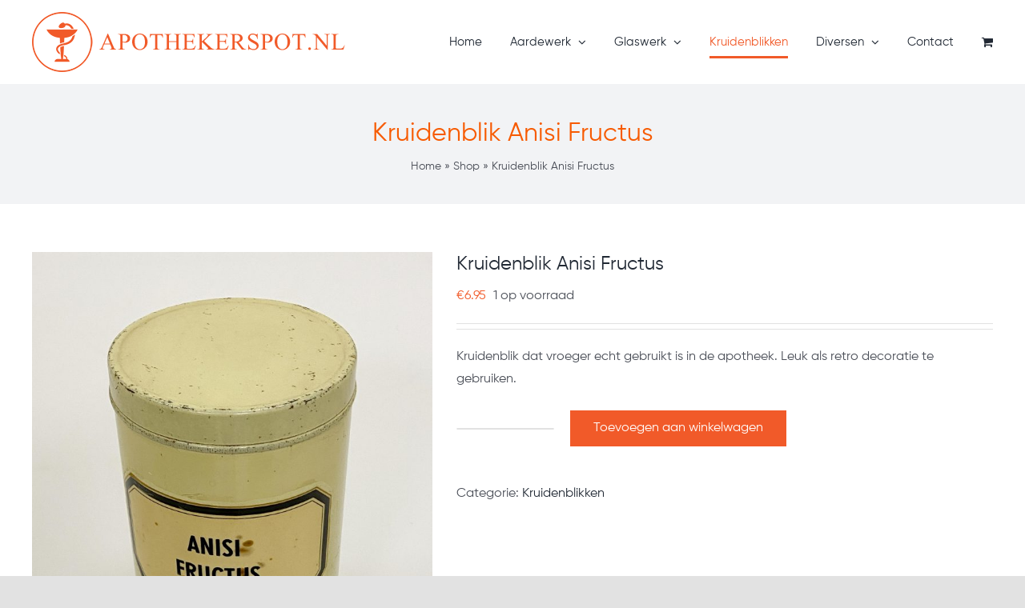

--- FILE ---
content_type: text/html; charset=UTF-8
request_url: https://apothekerspot.nl/product/kruidenblik-anisi-fructus/
body_size: 13565
content:
<!DOCTYPE html>
<html class="avada-html-layout-wide avada-html-header-position-top" lang="nl-NL" prefix="og: http://ogp.me/ns# fb: http://ogp.me/ns/fb#">
<head>
	<meta http-equiv="X-UA-Compatible" content="IE=edge" />
	<meta http-equiv="Content-Type" content="text/html; charset=utf-8"/>
	<meta name="viewport" content="width=device-width, initial-scale=1" />
	<meta name='robots' content='index, follow, max-image-preview:large, max-snippet:-1, max-video-preview:-1' />

	<!-- This site is optimized with the Yoast SEO plugin v26.4 - https://yoast.com/wordpress/plugins/seo/ -->
	<title>Kruidenblik Anisi Fructus - Apothekerspot</title>
	<link rel="canonical" href="https://apothekerspot.nl/product/kruidenblik-anisi-fructus/" />
	<meta property="og:locale" content="nl_NL" />
	<meta property="og:type" content="article" />
	<meta property="og:title" content="Kruidenblik Anisi Fructus - Apothekerspot" />
	<meta property="og:description" content="Kruidenblik dat vroeger echt gebruikt is in de apotheek. Leuk als retro decoratie te gebruiken." />
	<meta property="og:url" content="https://apothekerspot.nl/product/kruidenblik-anisi-fructus/" />
	<meta property="og:site_name" content="Apothekerspot" />
	<meta property="article:modified_time" content="2022-11-15T14:18:26+00:00" />
	<meta property="og:image" content="https://apothekerspot.nl/wp-content/uploads/2021/03/IMG_4987-scaled.jpg" />
	<meta property="og:image:width" content="1920" />
	<meta property="og:image:height" content="2560" />
	<meta property="og:image:type" content="image/jpeg" />
	<meta name="twitter:card" content="summary_large_image" />
	<meta name="twitter:label1" content="Geschatte leestijd" />
	<meta name="twitter:data1" content="1 minuut" />
	<script type="application/ld+json" class="yoast-schema-graph">{"@context":"https://schema.org","@graph":[{"@type":"WebPage","@id":"https://apothekerspot.nl/product/kruidenblik-anisi-fructus/","url":"https://apothekerspot.nl/product/kruidenblik-anisi-fructus/","name":"Kruidenblik Anisi Fructus - Apothekerspot","isPartOf":{"@id":"https://apothekerspot.nl/#website"},"primaryImageOfPage":{"@id":"https://apothekerspot.nl/product/kruidenblik-anisi-fructus/#primaryimage"},"image":{"@id":"https://apothekerspot.nl/product/kruidenblik-anisi-fructus/#primaryimage"},"thumbnailUrl":"https://apothekerspot.nl/wp-content/uploads/2021/03/IMG_4987-scaled.jpg","datePublished":"2021-03-19T08:39:18+00:00","dateModified":"2022-11-15T14:18:26+00:00","breadcrumb":{"@id":"https://apothekerspot.nl/product/kruidenblik-anisi-fructus/#breadcrumb"},"inLanguage":"nl-NL","potentialAction":[{"@type":"ReadAction","target":["https://apothekerspot.nl/product/kruidenblik-anisi-fructus/"]}]},{"@type":"ImageObject","inLanguage":"nl-NL","@id":"https://apothekerspot.nl/product/kruidenblik-anisi-fructus/#primaryimage","url":"https://apothekerspot.nl/wp-content/uploads/2021/03/IMG_4987-scaled.jpg","contentUrl":"https://apothekerspot.nl/wp-content/uploads/2021/03/IMG_4987-scaled.jpg","width":1920,"height":2560},{"@type":"BreadcrumbList","@id":"https://apothekerspot.nl/product/kruidenblik-anisi-fructus/#breadcrumb","itemListElement":[{"@type":"ListItem","position":1,"name":"Home","item":"https://apothekerspot.nl/"},{"@type":"ListItem","position":2,"name":"Shop","item":"https://apothekerspot.nl/shop/"},{"@type":"ListItem","position":3,"name":"Kruidenblik Anisi Fructus"}]},{"@type":"WebSite","@id":"https://apothekerspot.nl/#website","url":"https://apothekerspot.nl/","name":"Apothekerspot.nl","description":"Unieke vintage apothekersspullen","publisher":{"@id":"https://apothekerspot.nl/#organization"},"potentialAction":[{"@type":"SearchAction","target":{"@type":"EntryPoint","urlTemplate":"https://apothekerspot.nl/?s={search_term_string}"},"query-input":{"@type":"PropertyValueSpecification","valueRequired":true,"valueName":"search_term_string"}}],"inLanguage":"nl-NL"},{"@type":"Organization","@id":"https://apothekerspot.nl/#organization","name":"Apothekerspot.nl","url":"https://apothekerspot.nl/","logo":{"@type":"ImageObject","inLanguage":"nl-NL","@id":"https://apothekerspot.nl/#/schema/logo/image/","url":"https://apothekerspot.nl/wp-content/uploads/2024/11/Logo-Apothekerspot.png","contentUrl":"https://apothekerspot.nl/wp-content/uploads/2024/11/Logo-Apothekerspot.png","width":3946,"height":649,"caption":"Apothekerspot.nl"},"image":{"@id":"https://apothekerspot.nl/#/schema/logo/image/"},"sameAs":["https://instagram.com/apothekerspot.nl"]}]}</script>
	<!-- / Yoast SEO plugin. -->


<link rel="alternate" type="application/rss+xml" title="Apothekerspot &raquo; feed" href="https://apothekerspot.nl/feed/" />
<link rel="alternate" type="application/rss+xml" title="Apothekerspot &raquo; reacties feed" href="https://apothekerspot.nl/comments/feed/" />
		
		
		
				<link rel="alternate" title="oEmbed (JSON)" type="application/json+oembed" href="https://apothekerspot.nl/wp-json/oembed/1.0/embed?url=https%3A%2F%2Fapothekerspot.nl%2Fproduct%2Fkruidenblik-anisi-fructus%2F" />
<link rel="alternate" title="oEmbed (XML)" type="text/xml+oembed" href="https://apothekerspot.nl/wp-json/oembed/1.0/embed?url=https%3A%2F%2Fapothekerspot.nl%2Fproduct%2Fkruidenblik-anisi-fructus%2F&#038;format=xml" />
					<meta name="description" content="Anisi Fructus: gedroogde vruchten van de anijsplant





Anijs is een geliefd kruid in de levensmiddelenproductie en -bereiding. Het typische aroma maakt het makkelijk herkenbaar in gerechten en dranken zoals absint, pernod, pastis en sambuca.












Medicinaal wordt anijs gebruikt als spijsverteringsmiddel. In Europa, het Midden-Oosten en"/>
				
		<meta property="og:locale" content="nl_NL"/>
		<meta property="og:type" content="article"/>
		<meta property="og:site_name" content="Apothekerspot"/>
		<meta property="og:title" content="Kruidenblik Anisi Fructus - Apothekerspot"/>
				<meta property="og:description" content="Anisi Fructus: gedroogde vruchten van de anijsplant





Anijs is een geliefd kruid in de levensmiddelenproductie en -bereiding. Het typische aroma maakt het makkelijk herkenbaar in gerechten en dranken zoals absint, pernod, pastis en sambuca.












Medicinaal wordt anijs gebruikt als spijsverteringsmiddel. In Europa, het Midden-Oosten en"/>
				<meta property="og:url" content="https://apothekerspot.nl/product/kruidenblik-anisi-fructus/"/>
													<meta property="article:modified_time" content="2022-11-15T14:18:26+00:00"/>
											<meta property="og:image" content="https://apothekerspot.nl/wp-content/uploads/2021/03/IMG_4987-scaled.jpg"/>
		<meta property="og:image:width" content="1920"/>
		<meta property="og:image:height" content="2560"/>
		<meta property="og:image:type" content="image/jpeg"/>
				<style id='wp-img-auto-sizes-contain-inline-css' type='text/css'>
img:is([sizes=auto i],[sizes^="auto," i]){contain-intrinsic-size:3000px 1500px}
/*# sourceURL=wp-img-auto-sizes-contain-inline-css */
</style>
<style id='wp-emoji-styles-inline-css' type='text/css'>

	img.wp-smiley, img.emoji {
		display: inline !important;
		border: none !important;
		box-shadow: none !important;
		height: 1em !important;
		width: 1em !important;
		margin: 0 0.07em !important;
		vertical-align: -0.1em !important;
		background: none !important;
		padding: 0 !important;
	}
/*# sourceURL=wp-emoji-styles-inline-css */
</style>
<link rel='stylesheet' id='wp-block-library-css' href='https://apothekerspot.nl/wp-includes/css/dist/block-library/style.min.css?ver=6.9' type='text/css' media='all' />
<link rel='stylesheet' id='wc-blocks-style-css' href='https://apothekerspot.nl/wp-content/plugins/woocommerce/assets/client/blocks/wc-blocks.css?ver=wc-10.3.7' type='text/css' media='all' />
<style id='global-styles-inline-css' type='text/css'>
:root{--wp--preset--aspect-ratio--square: 1;--wp--preset--aspect-ratio--4-3: 4/3;--wp--preset--aspect-ratio--3-4: 3/4;--wp--preset--aspect-ratio--3-2: 3/2;--wp--preset--aspect-ratio--2-3: 2/3;--wp--preset--aspect-ratio--16-9: 16/9;--wp--preset--aspect-ratio--9-16: 9/16;--wp--preset--color--black: #000000;--wp--preset--color--cyan-bluish-gray: #abb8c3;--wp--preset--color--white: #ffffff;--wp--preset--color--pale-pink: #f78da7;--wp--preset--color--vivid-red: #cf2e2e;--wp--preset--color--luminous-vivid-orange: #ff6900;--wp--preset--color--luminous-vivid-amber: #fcb900;--wp--preset--color--light-green-cyan: #7bdcb5;--wp--preset--color--vivid-green-cyan: #00d084;--wp--preset--color--pale-cyan-blue: #8ed1fc;--wp--preset--color--vivid-cyan-blue: #0693e3;--wp--preset--color--vivid-purple: #9b51e0;--wp--preset--color--awb-color-1: rgba(255,255,255,1);--wp--preset--color--awb-color-2: rgba(249,249,251,1);--wp--preset--color--awb-color-3: rgba(242,243,245,1);--wp--preset--color--awb-color-4: rgba(226,226,226,1);--wp--preset--color--awb-color-5: rgba(241,90,41,1);--wp--preset--color--awb-color-6: rgba(74,78,87,1);--wp--preset--color--awb-color-7: rgba(51,51,51,1);--wp--preset--color--awb-color-8: rgba(33,41,52,1);--wp--preset--color--awb-color-custom-10: rgba(101,188,123,1);--wp--preset--color--awb-color-custom-11: rgba(242,243,245,0.7);--wp--preset--color--awb-color-custom-12: rgba(158,160,164,1);--wp--preset--color--awb-color-custom-13: rgba(255,255,255,0.8);--wp--preset--color--awb-color-custom-14: rgba(29,36,45,1);--wp--preset--color--awb-color-custom-15: rgba(242,243,245,0.8);--wp--preset--color--awb-color-custom-16: rgba(38,48,62,1);--wp--preset--gradient--vivid-cyan-blue-to-vivid-purple: linear-gradient(135deg,rgb(6,147,227) 0%,rgb(155,81,224) 100%);--wp--preset--gradient--light-green-cyan-to-vivid-green-cyan: linear-gradient(135deg,rgb(122,220,180) 0%,rgb(0,208,130) 100%);--wp--preset--gradient--luminous-vivid-amber-to-luminous-vivid-orange: linear-gradient(135deg,rgb(252,185,0) 0%,rgb(255,105,0) 100%);--wp--preset--gradient--luminous-vivid-orange-to-vivid-red: linear-gradient(135deg,rgb(255,105,0) 0%,rgb(207,46,46) 100%);--wp--preset--gradient--very-light-gray-to-cyan-bluish-gray: linear-gradient(135deg,rgb(238,238,238) 0%,rgb(169,184,195) 100%);--wp--preset--gradient--cool-to-warm-spectrum: linear-gradient(135deg,rgb(74,234,220) 0%,rgb(151,120,209) 20%,rgb(207,42,186) 40%,rgb(238,44,130) 60%,rgb(251,105,98) 80%,rgb(254,248,76) 100%);--wp--preset--gradient--blush-light-purple: linear-gradient(135deg,rgb(255,206,236) 0%,rgb(152,150,240) 100%);--wp--preset--gradient--blush-bordeaux: linear-gradient(135deg,rgb(254,205,165) 0%,rgb(254,45,45) 50%,rgb(107,0,62) 100%);--wp--preset--gradient--luminous-dusk: linear-gradient(135deg,rgb(255,203,112) 0%,rgb(199,81,192) 50%,rgb(65,88,208) 100%);--wp--preset--gradient--pale-ocean: linear-gradient(135deg,rgb(255,245,203) 0%,rgb(182,227,212) 50%,rgb(51,167,181) 100%);--wp--preset--gradient--electric-grass: linear-gradient(135deg,rgb(202,248,128) 0%,rgb(113,206,126) 100%);--wp--preset--gradient--midnight: linear-gradient(135deg,rgb(2,3,129) 0%,rgb(40,116,252) 100%);--wp--preset--font-size--small: 12px;--wp--preset--font-size--medium: 20px;--wp--preset--font-size--large: 24px;--wp--preset--font-size--x-large: 42px;--wp--preset--font-size--normal: 16px;--wp--preset--font-size--xlarge: 32px;--wp--preset--font-size--huge: 48px;--wp--preset--spacing--20: 0.44rem;--wp--preset--spacing--30: 0.67rem;--wp--preset--spacing--40: 1rem;--wp--preset--spacing--50: 1.5rem;--wp--preset--spacing--60: 2.25rem;--wp--preset--spacing--70: 3.38rem;--wp--preset--spacing--80: 5.06rem;--wp--preset--shadow--natural: 6px 6px 9px rgba(0, 0, 0, 0.2);--wp--preset--shadow--deep: 12px 12px 50px rgba(0, 0, 0, 0.4);--wp--preset--shadow--sharp: 6px 6px 0px rgba(0, 0, 0, 0.2);--wp--preset--shadow--outlined: 6px 6px 0px -3px rgb(255, 255, 255), 6px 6px rgb(0, 0, 0);--wp--preset--shadow--crisp: 6px 6px 0px rgb(0, 0, 0);}:where(.is-layout-flex){gap: 0.5em;}:where(.is-layout-grid){gap: 0.5em;}body .is-layout-flex{display: flex;}.is-layout-flex{flex-wrap: wrap;align-items: center;}.is-layout-flex > :is(*, div){margin: 0;}body .is-layout-grid{display: grid;}.is-layout-grid > :is(*, div){margin: 0;}:where(.wp-block-columns.is-layout-flex){gap: 2em;}:where(.wp-block-columns.is-layout-grid){gap: 2em;}:where(.wp-block-post-template.is-layout-flex){gap: 1.25em;}:where(.wp-block-post-template.is-layout-grid){gap: 1.25em;}.has-black-color{color: var(--wp--preset--color--black) !important;}.has-cyan-bluish-gray-color{color: var(--wp--preset--color--cyan-bluish-gray) !important;}.has-white-color{color: var(--wp--preset--color--white) !important;}.has-pale-pink-color{color: var(--wp--preset--color--pale-pink) !important;}.has-vivid-red-color{color: var(--wp--preset--color--vivid-red) !important;}.has-luminous-vivid-orange-color{color: var(--wp--preset--color--luminous-vivid-orange) !important;}.has-luminous-vivid-amber-color{color: var(--wp--preset--color--luminous-vivid-amber) !important;}.has-light-green-cyan-color{color: var(--wp--preset--color--light-green-cyan) !important;}.has-vivid-green-cyan-color{color: var(--wp--preset--color--vivid-green-cyan) !important;}.has-pale-cyan-blue-color{color: var(--wp--preset--color--pale-cyan-blue) !important;}.has-vivid-cyan-blue-color{color: var(--wp--preset--color--vivid-cyan-blue) !important;}.has-vivid-purple-color{color: var(--wp--preset--color--vivid-purple) !important;}.has-black-background-color{background-color: var(--wp--preset--color--black) !important;}.has-cyan-bluish-gray-background-color{background-color: var(--wp--preset--color--cyan-bluish-gray) !important;}.has-white-background-color{background-color: var(--wp--preset--color--white) !important;}.has-pale-pink-background-color{background-color: var(--wp--preset--color--pale-pink) !important;}.has-vivid-red-background-color{background-color: var(--wp--preset--color--vivid-red) !important;}.has-luminous-vivid-orange-background-color{background-color: var(--wp--preset--color--luminous-vivid-orange) !important;}.has-luminous-vivid-amber-background-color{background-color: var(--wp--preset--color--luminous-vivid-amber) !important;}.has-light-green-cyan-background-color{background-color: var(--wp--preset--color--light-green-cyan) !important;}.has-vivid-green-cyan-background-color{background-color: var(--wp--preset--color--vivid-green-cyan) !important;}.has-pale-cyan-blue-background-color{background-color: var(--wp--preset--color--pale-cyan-blue) !important;}.has-vivid-cyan-blue-background-color{background-color: var(--wp--preset--color--vivid-cyan-blue) !important;}.has-vivid-purple-background-color{background-color: var(--wp--preset--color--vivid-purple) !important;}.has-black-border-color{border-color: var(--wp--preset--color--black) !important;}.has-cyan-bluish-gray-border-color{border-color: var(--wp--preset--color--cyan-bluish-gray) !important;}.has-white-border-color{border-color: var(--wp--preset--color--white) !important;}.has-pale-pink-border-color{border-color: var(--wp--preset--color--pale-pink) !important;}.has-vivid-red-border-color{border-color: var(--wp--preset--color--vivid-red) !important;}.has-luminous-vivid-orange-border-color{border-color: var(--wp--preset--color--luminous-vivid-orange) !important;}.has-luminous-vivid-amber-border-color{border-color: var(--wp--preset--color--luminous-vivid-amber) !important;}.has-light-green-cyan-border-color{border-color: var(--wp--preset--color--light-green-cyan) !important;}.has-vivid-green-cyan-border-color{border-color: var(--wp--preset--color--vivid-green-cyan) !important;}.has-pale-cyan-blue-border-color{border-color: var(--wp--preset--color--pale-cyan-blue) !important;}.has-vivid-cyan-blue-border-color{border-color: var(--wp--preset--color--vivid-cyan-blue) !important;}.has-vivid-purple-border-color{border-color: var(--wp--preset--color--vivid-purple) !important;}.has-vivid-cyan-blue-to-vivid-purple-gradient-background{background: var(--wp--preset--gradient--vivid-cyan-blue-to-vivid-purple) !important;}.has-light-green-cyan-to-vivid-green-cyan-gradient-background{background: var(--wp--preset--gradient--light-green-cyan-to-vivid-green-cyan) !important;}.has-luminous-vivid-amber-to-luminous-vivid-orange-gradient-background{background: var(--wp--preset--gradient--luminous-vivid-amber-to-luminous-vivid-orange) !important;}.has-luminous-vivid-orange-to-vivid-red-gradient-background{background: var(--wp--preset--gradient--luminous-vivid-orange-to-vivid-red) !important;}.has-very-light-gray-to-cyan-bluish-gray-gradient-background{background: var(--wp--preset--gradient--very-light-gray-to-cyan-bluish-gray) !important;}.has-cool-to-warm-spectrum-gradient-background{background: var(--wp--preset--gradient--cool-to-warm-spectrum) !important;}.has-blush-light-purple-gradient-background{background: var(--wp--preset--gradient--blush-light-purple) !important;}.has-blush-bordeaux-gradient-background{background: var(--wp--preset--gradient--blush-bordeaux) !important;}.has-luminous-dusk-gradient-background{background: var(--wp--preset--gradient--luminous-dusk) !important;}.has-pale-ocean-gradient-background{background: var(--wp--preset--gradient--pale-ocean) !important;}.has-electric-grass-gradient-background{background: var(--wp--preset--gradient--electric-grass) !important;}.has-midnight-gradient-background{background: var(--wp--preset--gradient--midnight) !important;}.has-small-font-size{font-size: var(--wp--preset--font-size--small) !important;}.has-medium-font-size{font-size: var(--wp--preset--font-size--medium) !important;}.has-large-font-size{font-size: var(--wp--preset--font-size--large) !important;}.has-x-large-font-size{font-size: var(--wp--preset--font-size--x-large) !important;}
/*# sourceURL=global-styles-inline-css */
</style>

<style id='classic-theme-styles-inline-css' type='text/css'>
/*! This file is auto-generated */
.wp-block-button__link{color:#fff;background-color:#32373c;border-radius:9999px;box-shadow:none;text-decoration:none;padding:calc(.667em + 2px) calc(1.333em + 2px);font-size:1.125em}.wp-block-file__button{background:#32373c;color:#fff;text-decoration:none}
/*# sourceURL=/wp-includes/css/classic-themes.min.css */
</style>
<style id='woocommerce-inline-inline-css' type='text/css'>
.woocommerce form .form-row .required { visibility: visible; }
/*# sourceURL=woocommerce-inline-inline-css */
</style>
<link rel='stylesheet' id='brands-styles-css' href='https://apothekerspot.nl/wp-content/plugins/woocommerce/assets/css/brands.css?ver=10.3.7' type='text/css' media='all' />
<link rel='stylesheet' id='mollie-applepaydirect-css' href='https://apothekerspot.nl/wp-content/plugins/mollie-payments-for-woocommerce/public/css/mollie-applepaydirect.min.css?ver=1764413612' type='text/css' media='screen' />
<link rel='stylesheet' id='fusion-dynamic-css-css' href='https://apothekerspot.nl/wp-content/uploads/fusion-styles/dcb3cc2bc82390d82f813a5fc56e3853.min.css?ver=3.11.13' type='text/css' media='all' />
<script type="text/javascript" src="https://apothekerspot.nl/wp-includes/js/jquery/jquery.min.js?ver=3.7.1" id="jquery-core-js"></script>
<script type="text/javascript" src="https://apothekerspot.nl/wp-includes/js/jquery/jquery-migrate.min.js?ver=3.4.1" id="jquery-migrate-js"></script>
<script type="text/javascript" src="https://apothekerspot.nl/wp-content/plugins/woocommerce/assets/js/jquery-blockui/jquery.blockUI.min.js?ver=2.7.0-wc.10.3.7" id="wc-jquery-blockui-js" defer="defer" data-wp-strategy="defer"></script>
<script type="text/javascript" id="wc-add-to-cart-js-extra">
/* <![CDATA[ */
var wc_add_to_cart_params = {"ajax_url":"/wp-admin/admin-ajax.php","wc_ajax_url":"/?wc-ajax=%%endpoint%%","i18n_view_cart":"Bekijk winkelwagen","cart_url":"https://apothekerspot.nl/cart/","is_cart":"","cart_redirect_after_add":"no"};
//# sourceURL=wc-add-to-cart-js-extra
/* ]]> */
</script>
<script type="text/javascript" src="https://apothekerspot.nl/wp-content/plugins/woocommerce/assets/js/frontend/add-to-cart.min.js?ver=10.3.7" id="wc-add-to-cart-js" defer="defer" data-wp-strategy="defer"></script>
<script type="text/javascript" src="https://apothekerspot.nl/wp-content/plugins/woocommerce/assets/js/zoom/jquery.zoom.min.js?ver=1.7.21-wc.10.3.7" id="wc-zoom-js" defer="defer" data-wp-strategy="defer"></script>
<script type="text/javascript" src="https://apothekerspot.nl/wp-content/plugins/woocommerce/assets/js/flexslider/jquery.flexslider.min.js?ver=2.7.2-wc.10.3.7" id="wc-flexslider-js" defer="defer" data-wp-strategy="defer"></script>
<script type="text/javascript" id="wc-single-product-js-extra">
/* <![CDATA[ */
var wc_single_product_params = {"i18n_required_rating_text":"Selecteer een waardering","i18n_rating_options":["1 van de 5 sterren","2 van de 5 sterren","3 van de 5 sterren","4 van de 5 sterren","5 van de 5 sterren"],"i18n_product_gallery_trigger_text":"Afbeeldinggalerij in volledig scherm bekijken","review_rating_required":"yes","flexslider":{"rtl":false,"animation":"slide","smoothHeight":true,"directionNav":true,"controlNav":"thumbnails","slideshow":false,"animationSpeed":500,"animationLoop":true,"allowOneSlide":false,"prevText":"\u003Ci class=\"awb-icon-angle-left\"\u003E\u003C/i\u003E","nextText":"\u003Ci class=\"awb-icon-angle-right\"\u003E\u003C/i\u003E"},"zoom_enabled":"1","zoom_options":[],"photoswipe_enabled":"","photoswipe_options":{"shareEl":false,"closeOnScroll":false,"history":false,"hideAnimationDuration":0,"showAnimationDuration":0},"flexslider_enabled":"1"};
//# sourceURL=wc-single-product-js-extra
/* ]]> */
</script>
<script type="text/javascript" src="https://apothekerspot.nl/wp-content/plugins/woocommerce/assets/js/frontend/single-product.min.js?ver=10.3.7" id="wc-single-product-js" defer="defer" data-wp-strategy="defer"></script>
<script type="text/javascript" src="https://apothekerspot.nl/wp-content/plugins/woocommerce/assets/js/js-cookie/js.cookie.min.js?ver=2.1.4-wc.10.3.7" id="wc-js-cookie-js" defer="defer" data-wp-strategy="defer"></script>
<script type="text/javascript" id="woocommerce-js-extra">
/* <![CDATA[ */
var woocommerce_params = {"ajax_url":"/wp-admin/admin-ajax.php","wc_ajax_url":"/?wc-ajax=%%endpoint%%","i18n_password_show":"Wachtwoord weergeven","i18n_password_hide":"Wachtwoord verbergen"};
//# sourceURL=woocommerce-js-extra
/* ]]> */
</script>
<script type="text/javascript" src="https://apothekerspot.nl/wp-content/plugins/woocommerce/assets/js/frontend/woocommerce.min.js?ver=10.3.7" id="woocommerce-js" defer="defer" data-wp-strategy="defer"></script>
<link rel="https://api.w.org/" href="https://apothekerspot.nl/wp-json/" /><link rel="alternate" title="JSON" type="application/json" href="https://apothekerspot.nl/wp-json/wp/v2/product/181" /><link rel="EditURI" type="application/rsd+xml" title="RSD" href="https://apothekerspot.nl/xmlrpc.php?rsd" />
<meta name="generator" content="WordPress 6.9" />
<meta name="generator" content="WooCommerce 10.3.7" />
<link rel='shortlink' href='https://apothekerspot.nl/?p=181' />
<link rel="preload" href="https://apothekerspot.nl/wp-content/themes/Avada/includes/lib/assets/fonts/icomoon/awb-icons.woff" as="font" type="font/woff" crossorigin><link rel="preload" href="//apothekerspot.nl/wp-content/themes/Avada/includes/lib/assets/fonts/fontawesome/webfonts/fa-brands-400.woff2" as="font" type="font/woff2" crossorigin><link rel="preload" href="//apothekerspot.nl/wp-content/themes/Avada/includes/lib/assets/fonts/fontawesome/webfonts/fa-regular-400.woff2" as="font" type="font/woff2" crossorigin><link rel="preload" href="//apothekerspot.nl/wp-content/themes/Avada/includes/lib/assets/fonts/fontawesome/webfonts/fa-solid-900.woff2" as="font" type="font/woff2" crossorigin><style type="text/css" id="css-fb-visibility">@media screen and (max-width: 640px){.fusion-no-small-visibility{display:none !important;}body .sm-text-align-center{text-align:center !important;}body .sm-text-align-left{text-align:left !important;}body .sm-text-align-right{text-align:right !important;}body .sm-flex-align-center{justify-content:center !important;}body .sm-flex-align-flex-start{justify-content:flex-start !important;}body .sm-flex-align-flex-end{justify-content:flex-end !important;}body .sm-mx-auto{margin-left:auto !important;margin-right:auto !important;}body .sm-ml-auto{margin-left:auto !important;}body .sm-mr-auto{margin-right:auto !important;}body .fusion-absolute-position-small{position:absolute;top:auto;width:100%;}.awb-sticky.awb-sticky-small{ position: sticky; top: var(--awb-sticky-offset,0); }}@media screen and (min-width: 641px) and (max-width: 1024px){.fusion-no-medium-visibility{display:none !important;}body .md-text-align-center{text-align:center !important;}body .md-text-align-left{text-align:left !important;}body .md-text-align-right{text-align:right !important;}body .md-flex-align-center{justify-content:center !important;}body .md-flex-align-flex-start{justify-content:flex-start !important;}body .md-flex-align-flex-end{justify-content:flex-end !important;}body .md-mx-auto{margin-left:auto !important;margin-right:auto !important;}body .md-ml-auto{margin-left:auto !important;}body .md-mr-auto{margin-right:auto !important;}body .fusion-absolute-position-medium{position:absolute;top:auto;width:100%;}.awb-sticky.awb-sticky-medium{ position: sticky; top: var(--awb-sticky-offset,0); }}@media screen and (min-width: 1025px){.fusion-no-large-visibility{display:none !important;}body .lg-text-align-center{text-align:center !important;}body .lg-text-align-left{text-align:left !important;}body .lg-text-align-right{text-align:right !important;}body .lg-flex-align-center{justify-content:center !important;}body .lg-flex-align-flex-start{justify-content:flex-start !important;}body .lg-flex-align-flex-end{justify-content:flex-end !important;}body .lg-mx-auto{margin-left:auto !important;margin-right:auto !important;}body .lg-ml-auto{margin-left:auto !important;}body .lg-mr-auto{margin-right:auto !important;}body .fusion-absolute-position-large{position:absolute;top:auto;width:100%;}.awb-sticky.awb-sticky-large{ position: sticky; top: var(--awb-sticky-offset,0); }}</style>	<noscript><style>.woocommerce-product-gallery{ opacity: 1 !important; }</style></noscript>
	<style type="text/css">.recentcomments a{display:inline !important;padding:0 !important;margin:0 !important;}</style>		<style type="text/css" id="wp-custom-css">
			/*shop page sort things*/
.catalog-ordering.fusion-clearfix {
    display: none !important;
}		</style>
				<script type="text/javascript">
			var doc = document.documentElement;
			doc.setAttribute( 'data-useragent', navigator.userAgent );
		</script>
		
	</head>

<body data-rsssl=1 class="wp-singular product-template-default single single-product postid-181 wp-theme-Avada wp-child-theme-Avada-Child-Theme theme-Avada woocommerce woocommerce-page woocommerce-no-js fusion-image-hovers fusion-pagination-sizing fusion-button_type-flat fusion-button_span-no fusion-button_gradient-linear avada-image-rollover-circle-yes avada-image-rollover-yes avada-image-rollover-direction-left fusion-body ltr fusion-sticky-header no-tablet-sticky-header no-mobile-sticky-header no-mobile-slidingbar no-mobile-totop avada-has-rev-slider-styles fusion-disable-outline fusion-sub-menu-fade mobile-logo-pos-left layout-wide-mode avada-has-boxed-modal-shadow- layout-scroll-offset-full avada-has-zero-margin-offset-top fusion-top-header menu-text-align-center fusion-woo-product-design-classic fusion-woo-shop-page-columns-4 fusion-woo-related-columns-4 fusion-woo-archive-page-columns-4 avada-has-woo-gallery-disabled woo-outofstock-badge-top_bar mobile-menu-design-classic fusion-show-pagination-text fusion-header-layout-v1 avada-responsive avada-footer-fx-none avada-menu-highlight-style-bottombar fusion-search-form-clean fusion-main-menu-search-overlay fusion-avatar-circle avada-sticky-shrinkage avada-dropdown-styles avada-blog-layout-large avada-blog-archive-layout-large avada-header-shadow-no avada-menu-icon-position-left avada-has-megamenu-shadow avada-has-mobile-menu-search avada-has-breadcrumb-mobile-hidden avada-has-titlebar-bar_and_content avada-header-border-color-full-transparent avada-has-pagination-width_height avada-flyout-menu-direction-fade avada-ec-views-v1" data-awb-post-id="181">
		<a class="skip-link screen-reader-text" href="#content">Ga naar inhoud</a>

	<div id="boxed-wrapper">
		
		<div id="wrapper" class="fusion-wrapper">
			<div id="home" style="position:relative;top:-1px;"></div>
							
					
			<header class="fusion-header-wrapper">
				<div class="fusion-header-v1 fusion-logo-alignment fusion-logo-left fusion-sticky-menu- fusion-sticky-logo- fusion-mobile-logo-1  fusion-mobile-menu-design-classic">
					<div class="fusion-header-sticky-height"></div>
<div class="fusion-header">
	<div class="fusion-row">
					<div class="fusion-logo" data-margin-top="15px" data-margin-bottom="15px" data-margin-left="0px" data-margin-right="0px">
			<a class="fusion-logo-link"  href="https://apothekerspot.nl/" >

						<!-- standard logo -->
			<img src="https://apothekerspot.nl/wp-content/uploads/2021/03/sm.png" srcset="https://apothekerspot.nl/wp-content/uploads/2021/03/sm.png 1x, https://apothekerspot.nl/wp-content/uploads/2021/03/rt.png 2x" width="391" height="75" style="max-height:75px;height:auto;" alt="Apothekerspot Logo" data-retina_logo_url="https://apothekerspot.nl/wp-content/uploads/2021/03/rt.png" class="fusion-standard-logo" />

											<!-- mobile logo -->
				<img src="https://apothekerspot.nl/wp-content/uploads/2024/11/Logo-apothekerspot2.png" srcset="https://apothekerspot.nl/wp-content/uploads/2024/11/Logo-apothekerspot2.png 1x" width="3126" height="482" alt="Apothekerspot Logo" data-retina_logo_url="" class="fusion-mobile-logo" />
			
					</a>
		</div>		<nav class="fusion-main-menu" aria-label="Main Menu"><div class="fusion-overlay-search">		<form role="search" class="searchform fusion-search-form  fusion-search-form-clean" method="get" action="https://apothekerspot.nl/">
			<div class="fusion-search-form-content">

				
				<div class="fusion-search-field search-field">
					<label><span class="screen-reader-text">Zoeken naar:</span>
													<input type="search" value="" name="s" class="s" placeholder="Zoeken..." required aria-required="true" aria-label="Zoeken..."/>
											</label>
				</div>
				<div class="fusion-search-button search-button">
					<input type="submit" class="fusion-search-submit searchsubmit" aria-label="Zoeken" value="&#xf002;" />
									</div>

				
			</div>


			
		</form>
		<div class="fusion-search-spacer"></div><a href="#" role="button" aria-label="Close Search" class="fusion-close-search"></a></div><ul id="menu-main-menu" class="fusion-menu"><li  id="menu-item-17"  class="menu-item menu-item-type-custom menu-item-object-custom menu-item-home menu-item-17"  data-item-id="17"><a  href="https://apothekerspot.nl/" class="fusion-bottombar-highlight"><span class="menu-text">Home</span></a></li><li  id="menu-item-19"  class="menu-item menu-item-type-taxonomy menu-item-object-product_cat menu-item-has-children menu-item-19 fusion-dropdown-menu"  data-item-id="19"><a  href="https://apothekerspot.nl/product-category/aardewerk/" class="fusion-bottombar-highlight"><span class="menu-text">Aardewerk</span> <span class="fusion-caret"><i class="fusion-dropdown-indicator" aria-hidden="true"></i></span></a><ul class="sub-menu"><li  id="menu-item-21"  class="menu-item menu-item-type-taxonomy menu-item-object-product_cat menu-item-21 fusion-dropdown-submenu" ><a  href="https://apothekerspot.nl/product-category/aardewerk/gekleurd/" class="fusion-bottombar-highlight"><span>Gekleurd</span></a></li><li  id="menu-item-20"  class="menu-item menu-item-type-taxonomy menu-item-object-product_cat menu-item-20 fusion-dropdown-submenu" ><a  href="https://apothekerspot.nl/product-category/aardewerk/delfts-blauw/" class="fusion-bottombar-highlight"><span>Delfts Blauw</span></a></li><li  id="menu-item-633"  class="menu-item menu-item-type-taxonomy menu-item-object-product_cat menu-item-633 fusion-dropdown-submenu" ><a  href="https://apothekerspot.nl/product-category/aardewerk/zalfpotten/" class="fusion-bottombar-highlight"><span>Zalfpotten</span></a></li></ul></li><li  id="menu-item-25"  class="menu-item menu-item-type-taxonomy menu-item-object-product_cat menu-item-has-children menu-item-25 fusion-dropdown-menu"  data-item-id="25"><a  href="https://apothekerspot.nl/product-category/glaswerk/" class="fusion-bottombar-highlight"><span class="menu-text">Glaswerk</span> <span class="fusion-caret"><i class="fusion-dropdown-indicator" aria-hidden="true"></i></span></a><ul class="sub-menu"><li  id="menu-item-28"  class="menu-item menu-item-type-taxonomy menu-item-object-product_cat menu-item-28 fusion-dropdown-submenu" ><a  href="https://apothekerspot.nl/product-category/glaswerk/bruin-glaswerk-klein/" class="fusion-bottombar-highlight"><span>Flessen Klein</span></a></li><li  id="menu-item-29"  class="menu-item menu-item-type-taxonomy menu-item-object-product_cat menu-item-29 fusion-dropdown-submenu" ><a  href="https://apothekerspot.nl/product-category/glaswerk/bruin-glaswerk-middel/" class="fusion-bottombar-highlight"><span>Flessen Middel</span></a></li><li  id="menu-item-27"  class="menu-item menu-item-type-taxonomy menu-item-object-product_cat menu-item-27 fusion-dropdown-submenu" ><a  href="https://apothekerspot.nl/product-category/glaswerk/bruin-glaswerk-groot/" class="fusion-bottombar-highlight"><span>Flessen Groot</span></a></li><li  id="menu-item-26"  class="menu-item menu-item-type-taxonomy menu-item-object-product_cat menu-item-26 fusion-dropdown-submenu" ><a  href="https://apothekerspot.nl/product-category/glaswerk/ander-glaswerk/" class="fusion-bottombar-highlight"><span>Tabletflacons glas</span></a></li><li  id="menu-item-634"  class="menu-item menu-item-type-taxonomy menu-item-object-product_cat menu-item-634 fusion-dropdown-submenu" ><a  href="https://apothekerspot.nl/product-category/glaswerk/aanbiedingen/" class="fusion-bottombar-highlight"><span>Aanbiedingen</span></a></li></ul></li><li  id="menu-item-30"  class="menu-item menu-item-type-taxonomy menu-item-object-product_cat current-product-ancestor current-menu-parent current-product-parent menu-item-30"  data-item-id="30"><a  href="https://apothekerspot.nl/product-category/kruidenblikken/" class="fusion-bottombar-highlight"><span class="menu-text">Kruidenblikken</span></a></li><li  id="menu-item-22"  class="menu-item menu-item-type-taxonomy menu-item-object-product_cat menu-item-has-children menu-item-22 fusion-dropdown-menu"  data-item-id="22"><a  href="https://apothekerspot.nl/product-category/diversen/" class="fusion-bottombar-highlight"><span class="menu-text">Diversen</span> <span class="fusion-caret"><i class="fusion-dropdown-indicator" aria-hidden="true"></i></span></a><ul class="sub-menu"><li  id="menu-item-23"  class="menu-item menu-item-type-taxonomy menu-item-object-product_cat menu-item-23 fusion-dropdown-submenu" ><a  href="https://apothekerspot.nl/product-category/diversen/boeken/" class="fusion-bottombar-highlight"><span>Boeken</span></a></li><li  id="menu-item-24"  class="menu-item menu-item-type-taxonomy menu-item-object-product_cat menu-item-24 fusion-dropdown-submenu" ><a  href="https://apothekerspot.nl/product-category/diversen/specialiteiten/" class="fusion-bottombar-highlight"><span>Specialiteiten</span></a></li></ul></li><li  id="menu-item-1272"  class="menu-item menu-item-type-post_type menu-item-object-page menu-item-1272"  data-item-id="1272"><a  href="https://apothekerspot.nl/contact-2/" class="fusion-bottombar-highlight"><span class="menu-text">Contact</span></a></li><li class="fusion-custom-menu-item fusion-menu-cart fusion-main-menu-cart"><a class="fusion-main-menu-icon" href="https://apothekerspot.nl/cart/"><span class="menu-text" aria-label="Toon winkelwagen"></span></a></li></ul></nav>
<nav class="fusion-mobile-nav-holder fusion-mobile-menu-text-align-left" aria-label="Main Menu Mobile"></nav>

		
<div class="fusion-clearfix"></div>
<div class="fusion-mobile-menu-search">
			<form role="search" class="searchform fusion-search-form  fusion-search-form-clean" method="get" action="https://apothekerspot.nl/">
			<div class="fusion-search-form-content">

				
				<div class="fusion-search-field search-field">
					<label><span class="screen-reader-text">Zoeken naar:</span>
													<input type="search" value="" name="s" class="s" placeholder="Zoeken..." required aria-required="true" aria-label="Zoeken..."/>
											</label>
				</div>
				<div class="fusion-search-button search-button">
					<input type="submit" class="fusion-search-submit searchsubmit" aria-label="Zoeken" value="&#xf002;" />
									</div>

				
			</div>


			
		</form>
		</div>
			</div>
</div>
				</div>
				<div class="fusion-clearfix"></div>
			</header>
								
							<div id="sliders-container" class="fusion-slider-visibility">
					</div>
				
					
							
			<section class="avada-page-titlebar-wrapper" aria-label="Pagina titel balk">
	<div class="fusion-page-title-bar fusion-page-title-bar-none fusion-page-title-bar-center">
		<div class="fusion-page-title-row">
			<div class="fusion-page-title-wrapper">
				<div class="fusion-page-title-captions">

																							<h1 class="entry-title">Kruidenblik Anisi Fructus</h1>

											
																		<div class="fusion-page-title-secondary">
								<nav class="fusion-breadcrumbs awb-yoast-breadcrumbs" aria-label="Breadcrumb"><span><span><a href="https://apothekerspot.nl/">Home</a></span> » <span><a href="https://apothekerspot.nl/shop/">Shop</a></span> » <span class="breadcrumb_last" aria-current="page">Kruidenblik Anisi Fructus</span></span></nav>							</div>
											
				</div>

				
			</div>
		</div>
	</div>
</section>

						<main id="main" class="clearfix ">
				<div class="fusion-row" style="">

			<div class="woocommerce-container">
			<section id="content" class="" style="width: 100%;">
		
					
			<div class="woocommerce-notices-wrapper"></div><div id="product-181" class="product type-product post-181 status-publish first instock product_cat-kruidenblikken has-post-thumbnail shipping-taxable purchasable product-type-simple product-grid-view">

	<div class="avada-single-product-gallery-wrapper avada-product-images-global avada-product-images-thumbnails-bottom">
<div class="woocommerce-product-gallery woocommerce-product-gallery--with-images woocommerce-product-gallery--columns-4 images avada-product-gallery" data-columns="4" style="opacity: 0; transition: opacity .25s ease-in-out;">
	<div class="woocommerce-product-gallery__wrapper">
		<div data-thumb="https://apothekerspot.nl/wp-content/uploads/2021/03/IMG_4987-200x200.jpg" data-thumb-alt="Kruidenblik Anisi Fructus" data-thumb-srcset="https://apothekerspot.nl/wp-content/uploads/2021/03/IMG_4987-66x66.jpg 66w, https://apothekerspot.nl/wp-content/uploads/2021/03/IMG_4987-150x150.jpg 150w, https://apothekerspot.nl/wp-content/uploads/2021/03/IMG_4987-200x200.jpg 200w"  data-thumb-sizes="(max-width: 200px) 100vw, 200px" class="woocommerce-product-gallery__image"><a href="https://apothekerspot.nl/wp-content/uploads/2021/03/IMG_4987-scaled.jpg"><img width="700" height="933" src="https://apothekerspot.nl/wp-content/uploads/2021/03/IMG_4987-700x933.jpg" class="wp-post-image" alt="Kruidenblik Anisi Fructus" data-caption="" data-src="https://apothekerspot.nl/wp-content/uploads/2021/03/IMG_4987-scaled.jpg" data-large_image="https://apothekerspot.nl/wp-content/uploads/2021/03/IMG_4987-scaled.jpg" data-large_image_width="1920" data-large_image_height="2560" decoding="async" fetchpriority="high" srcset="https://apothekerspot.nl/wp-content/uploads/2021/03/IMG_4987-200x267.jpg 200w, https://apothekerspot.nl/wp-content/uploads/2021/03/IMG_4987-225x300.jpg 225w, https://apothekerspot.nl/wp-content/uploads/2021/03/IMG_4987-400x533.jpg 400w, https://apothekerspot.nl/wp-content/uploads/2021/03/IMG_4987-500x667.jpg 500w, https://apothekerspot.nl/wp-content/uploads/2021/03/IMG_4987-600x800.jpg 600w, https://apothekerspot.nl/wp-content/uploads/2021/03/IMG_4987-700x933.jpg 700w, https://apothekerspot.nl/wp-content/uploads/2021/03/IMG_4987-768x1024.jpg 768w, https://apothekerspot.nl/wp-content/uploads/2021/03/IMG_4987-800x1067.jpg 800w, https://apothekerspot.nl/wp-content/uploads/2021/03/IMG_4987-1152x1536.jpg 1152w, https://apothekerspot.nl/wp-content/uploads/2021/03/IMG_4987-1200x1600.jpg 1200w, https://apothekerspot.nl/wp-content/uploads/2021/03/IMG_4987-1536x2048.jpg 1536w, https://apothekerspot.nl/wp-content/uploads/2021/03/IMG_4987-scaled.jpg 1920w" sizes="(max-width: 700px) 100vw, 700px" /></a><a class="avada-product-gallery-lightbox-trigger" href="https://apothekerspot.nl/wp-content/uploads/2021/03/IMG_4987-scaled.jpg" data-rel="iLightbox[product-gallery]" alt="" data-title="IMG_4987" title="IMG_4987" data-caption=""></a></div><div data-thumb="https://apothekerspot.nl/wp-content/uploads/2021/03/IMG_4988-2-200x200.jpg" data-thumb-alt="Kruidenblik Anisi Fructus - Afbeelding 2" data-thumb-srcset="https://apothekerspot.nl/wp-content/uploads/2021/03/IMG_4988-2-66x66.jpg 66w, https://apothekerspot.nl/wp-content/uploads/2021/03/IMG_4988-2-150x150.jpg 150w, https://apothekerspot.nl/wp-content/uploads/2021/03/IMG_4988-2-200x200.jpg 200w"  data-thumb-sizes="(max-width: 200px) 100vw, 200px" class="woocommerce-product-gallery__image"><a href="https://apothekerspot.nl/wp-content/uploads/2021/03/IMG_4988-2-scaled.jpg"><img width="700" height="933" src="https://apothekerspot.nl/wp-content/uploads/2021/03/IMG_4988-2-700x933.jpg" class="" alt="Kruidenblik Anisi Fructus - Afbeelding 2" data-caption="" data-src="https://apothekerspot.nl/wp-content/uploads/2021/03/IMG_4988-2-scaled.jpg" data-large_image="https://apothekerspot.nl/wp-content/uploads/2021/03/IMG_4988-2-scaled.jpg" data-large_image_width="1920" data-large_image_height="2560" decoding="async" srcset="https://apothekerspot.nl/wp-content/uploads/2021/03/IMG_4988-2-200x267.jpg 200w, https://apothekerspot.nl/wp-content/uploads/2021/03/IMG_4988-2-225x300.jpg 225w, https://apothekerspot.nl/wp-content/uploads/2021/03/IMG_4988-2-400x533.jpg 400w, https://apothekerspot.nl/wp-content/uploads/2021/03/IMG_4988-2-500x667.jpg 500w, https://apothekerspot.nl/wp-content/uploads/2021/03/IMG_4988-2-600x800.jpg 600w, https://apothekerspot.nl/wp-content/uploads/2021/03/IMG_4988-2-700x933.jpg 700w, https://apothekerspot.nl/wp-content/uploads/2021/03/IMG_4988-2-768x1024.jpg 768w, https://apothekerspot.nl/wp-content/uploads/2021/03/IMG_4988-2-800x1067.jpg 800w, https://apothekerspot.nl/wp-content/uploads/2021/03/IMG_4988-2-1152x1536.jpg 1152w, https://apothekerspot.nl/wp-content/uploads/2021/03/IMG_4988-2-1200x1600.jpg 1200w, https://apothekerspot.nl/wp-content/uploads/2021/03/IMG_4988-2-1536x2048.jpg 1536w, https://apothekerspot.nl/wp-content/uploads/2021/03/IMG_4988-2-scaled.jpg 1920w" sizes="(max-width: 700px) 100vw, 700px" /></a><a class="avada-product-gallery-lightbox-trigger" href="https://apothekerspot.nl/wp-content/uploads/2021/03/IMG_4988-2-scaled.jpg" data-rel="iLightbox[product-gallery]" alt="" data-title="IMG_4988 2" title="IMG_4988 2" data-caption=""></a></div><div data-thumb="https://apothekerspot.nl/wp-content/uploads/2021/03/IMG_4989-200x200.jpg" data-thumb-alt="Kruidenblik Anisi Fructus - Afbeelding 3" data-thumb-srcset="https://apothekerspot.nl/wp-content/uploads/2021/03/IMG_4989-66x66.jpg 66w, https://apothekerspot.nl/wp-content/uploads/2021/03/IMG_4989-150x150.jpg 150w, https://apothekerspot.nl/wp-content/uploads/2021/03/IMG_4989-200x200.jpg 200w"  data-thumb-sizes="(max-width: 200px) 100vw, 200px" class="woocommerce-product-gallery__image"><a href="https://apothekerspot.nl/wp-content/uploads/2021/03/IMG_4989-scaled.jpg"><img width="700" height="933" src="https://apothekerspot.nl/wp-content/uploads/2021/03/IMG_4989-700x933.jpg" class="" alt="Kruidenblik Anisi Fructus - Afbeelding 3" data-caption="" data-src="https://apothekerspot.nl/wp-content/uploads/2021/03/IMG_4989-scaled.jpg" data-large_image="https://apothekerspot.nl/wp-content/uploads/2021/03/IMG_4989-scaled.jpg" data-large_image_width="1920" data-large_image_height="2560" decoding="async" srcset="https://apothekerspot.nl/wp-content/uploads/2021/03/IMG_4989-200x267.jpg 200w, https://apothekerspot.nl/wp-content/uploads/2021/03/IMG_4989-225x300.jpg 225w, https://apothekerspot.nl/wp-content/uploads/2021/03/IMG_4989-400x533.jpg 400w, https://apothekerspot.nl/wp-content/uploads/2021/03/IMG_4989-500x667.jpg 500w, https://apothekerspot.nl/wp-content/uploads/2021/03/IMG_4989-600x800.jpg 600w, https://apothekerspot.nl/wp-content/uploads/2021/03/IMG_4989-700x933.jpg 700w, https://apothekerspot.nl/wp-content/uploads/2021/03/IMG_4989-768x1024.jpg 768w, https://apothekerspot.nl/wp-content/uploads/2021/03/IMG_4989-800x1067.jpg 800w, https://apothekerspot.nl/wp-content/uploads/2021/03/IMG_4989-1152x1536.jpg 1152w, https://apothekerspot.nl/wp-content/uploads/2021/03/IMG_4989-1200x1600.jpg 1200w, https://apothekerspot.nl/wp-content/uploads/2021/03/IMG_4989-1536x2048.jpg 1536w, https://apothekerspot.nl/wp-content/uploads/2021/03/IMG_4989-scaled.jpg 1920w" sizes="(max-width: 700px) 100vw, 700px" /></a><a class="avada-product-gallery-lightbox-trigger" href="https://apothekerspot.nl/wp-content/uploads/2021/03/IMG_4989-scaled.jpg" data-rel="iLightbox[product-gallery]" alt="" data-title="IMG_4989" title="IMG_4989" data-caption=""></a></div>	</div>
</div>
</div>

	<div class="summary entry-summary">
		<div class="summary-container"><h2 itemprop="name" class="product_title entry-title">Kruidenblik Anisi Fructus</h2>
<p class="price"><span class="woocommerce-Price-amount amount"><bdi><span class="woocommerce-Price-currencySymbol">&euro;</span>6.95</bdi></span></p>
<div class="avada-availability">
	<p class="stock in-stock">1 op voorraad</p></div>
<div class="product-border fusion-separator sep-double sep-solid"></div>

<div class="post-content woocommerce-product-details__short-description">
	<p>Kruidenblik dat vroeger echt gebruikt is in de apotheek. Leuk als retro decoratie te gebruiken.</p>
</div>
<p class="stock in-stock">1 op voorraad</p>

	
	<form class="cart" action="https://apothekerspot.nl/product/kruidenblik-anisi-fructus/" method="post" enctype='multipart/form-data'>
		
		<div class="quantity">
		<label class="screen-reader-text" for="quantity_696f504f74df9">Kruidenblik Anisi Fructus aantal</label>
	<input
		type="hidden"
				id="quantity_696f504f74df9"
		class="input-text qty text"
		name="quantity"
		value="1"
		aria-label="Productaantal"
				min="1"
					max="1"
							step="1"
			placeholder=""
			inputmode="numeric"
			autocomplete="off"
			/>
	</div>

		<button type="submit" name="add-to-cart" value="181" class="single_add_to_cart_button button alt">Toevoegen aan winkelwagen</button>

			</form>

	
<div class="product_meta">

	
	
	<span class="posted_in">Categorie: <a href="https://apothekerspot.nl/product-category/kruidenblikken/" rel="tag">Kruidenblikken</a></span>
	
	
</div>
</div>	</div>

	
	<div class="woocommerce-tabs wc-tabs-wrapper">
		<ul class="tabs wc-tabs" role="tablist">
							<li role="presentation" class="description_tab" id="tab-title-description">
					<a href="#tab-description" role="tab" aria-controls="tab-description">
						Beschrijving					</a>
				</li>
							<li role="presentation" class="additional_information_tab" id="tab-title-additional_information">
					<a href="#tab-additional_information" role="tab" aria-controls="tab-additional_information">
						Aanvullende informatie					</a>
				</li>
					</ul>
					<div class="woocommerce-Tabs-panel woocommerce-Tabs-panel--description panel entry-content wc-tab" id="tab-description" role="tabpanel" aria-labelledby="tab-title-description">
				
<div class="post-content">
		  <h3 class="fusion-woocommerce-tab-title">Beschrijving</h3>
	
	<p>Anisi Fructus: gedroogde vruchten van de anijsplant</p>
<div class="detailsRow detailRowSmartphone">
<div class="container">
<div class="row">
<div class="col-xs-24">
<p>Anijs is een geliefd kruid in de levensmiddelenproductie en -bereiding. Het typische aroma maakt het makkelijk herkenbaar in gerechten en dranken zoals absint, pernod, pastis en sambuca.</p>
</div>
</div>
</div>
</div>
<div class="detailsWrapper">
<div class="detailsRow">
<div class="container">
<div class="row">
<div class="detailsRowSmartphone">
<div class="col-xs-24 detail">
<p>Medicinaal wordt anijs gebruikt als spijsverteringsmiddel. In Europa, het Midden-Oosten en in Indiase culturen wordt anijszaad gekauwd na maaltijden om de vertering te vergemakkelijken en om de adem te verfrissen.</p>
<p>Ook wordt anijszaad ingezet als diureticum. Amerikaanse indianen gebruikten het tegen winderigheid.</p>
<p>De uit de zaden (Anisi fructus) door destillatie gewonnen anijsolie wordt op grond van zijn slijmoplossende werking als hoestmiddel gebruikt. Het zou echter ook een bactericide werking hebben en tegen spierkramp en winderigheid helpen. De etherische olie van anijs bevat als hoofdbestanddeel anethol, een fyto-oestrogeen met oestrogene werking.</p>
</div>
</div>
</div>
</div>
</div>
</div>
</div>
			</div>
					<div class="woocommerce-Tabs-panel woocommerce-Tabs-panel--additional_information panel entry-content wc-tab" id="tab-additional_information" role="tabpanel" aria-labelledby="tab-title-additional_information">
				
	<h3 class="fusion-woocommerce-tab-title">Aanvullende informatie</h3>

<table class="woocommerce-product-attributes shop_attributes" aria-label="Productgegevens">
			<tr class="woocommerce-product-attributes-item woocommerce-product-attributes-item--dimensions">
			<th class="woocommerce-product-attributes-item__label" scope="row">Afmetingen</th>
			<td class="woocommerce-product-attributes-item__value">11 &times; 11 &times; 18 cm</td>
		</tr>
	</table>
			</div>
		
			</div>

<div class="fusion-clearfix"></div>

<div class="fusion-clearfix"></div>
	<section class="related products">

					<h2>Gerelateerde producten</h2>
				<ul class="products clearfix products-4">

			
					<li class="product type-product post-50 status-publish first instock product_cat-kruidenblikken has-post-thumbnail shipping-taxable purchasable product-type-simple product-grid-view">
	<div class="fusion-product-wrapper">
<a href="https://apothekerspot.nl/product/saucers/" class="product-images" aria-label="Kruidenblik Althaea Radix">

<div class="featured-image crossfade-images">
	<img width="500" height="667" src="https://apothekerspot.nl/wp-content/uploads/2021/03/IMG_4936-500x667.jpg" class="hover-image" alt="" decoding="async" srcset="https://apothekerspot.nl/wp-content/uploads/2021/03/IMG_4936-200x267.jpg 200w, https://apothekerspot.nl/wp-content/uploads/2021/03/IMG_4936-225x300.jpg 225w, https://apothekerspot.nl/wp-content/uploads/2021/03/IMG_4936-400x533.jpg 400w, https://apothekerspot.nl/wp-content/uploads/2021/03/IMG_4936-500x667.jpg 500w, https://apothekerspot.nl/wp-content/uploads/2021/03/IMG_4936-600x800.jpg 600w, https://apothekerspot.nl/wp-content/uploads/2021/03/IMG_4936-700x933.jpg 700w, https://apothekerspot.nl/wp-content/uploads/2021/03/IMG_4936-768x1024.jpg 768w, https://apothekerspot.nl/wp-content/uploads/2021/03/IMG_4936-800x1067.jpg 800w, https://apothekerspot.nl/wp-content/uploads/2021/03/IMG_4936-1152x1536.jpg 1152w, https://apothekerspot.nl/wp-content/uploads/2021/03/IMG_4936-1200x1600.jpg 1200w, https://apothekerspot.nl/wp-content/uploads/2021/03/IMG_4936-1536x2048.jpg 1536w, https://apothekerspot.nl/wp-content/uploads/2021/03/IMG_4936-scaled.jpg 1920w" sizes="(max-width: 500px) 100vw, 500px" />	<img width="500" height="667" src="https://apothekerspot.nl/wp-content/uploads/2021/03/IMG_4935-500x667.jpg" class="attachment-woocommerce_thumbnail size-woocommerce_thumbnail wp-post-image" alt="" decoding="async" srcset="https://apothekerspot.nl/wp-content/uploads/2021/03/IMG_4935-200x267.jpg 200w, https://apothekerspot.nl/wp-content/uploads/2021/03/IMG_4935-225x300.jpg 225w, https://apothekerspot.nl/wp-content/uploads/2021/03/IMG_4935-400x533.jpg 400w, https://apothekerspot.nl/wp-content/uploads/2021/03/IMG_4935-500x667.jpg 500w, https://apothekerspot.nl/wp-content/uploads/2021/03/IMG_4935-600x800.jpg 600w, https://apothekerspot.nl/wp-content/uploads/2021/03/IMG_4935-700x933.jpg 700w, https://apothekerspot.nl/wp-content/uploads/2021/03/IMG_4935-768x1024.jpg 768w, https://apothekerspot.nl/wp-content/uploads/2021/03/IMG_4935-800x1067.jpg 800w, https://apothekerspot.nl/wp-content/uploads/2021/03/IMG_4935-1152x1536.jpg 1152w, https://apothekerspot.nl/wp-content/uploads/2021/03/IMG_4935-1200x1600.jpg 1200w, https://apothekerspot.nl/wp-content/uploads/2021/03/IMG_4935-1536x2048.jpg 1536w, https://apothekerspot.nl/wp-content/uploads/2021/03/IMG_4935-scaled.jpg 1920w" sizes="(max-width: 500px) 100vw, 500px" />
						<div class="cart-loading"><i class="awb-icon-spinner" aria-hidden="true"></i></div>
			</div>
</a>
<div class="fusion-product-content">
	<div class="product-details">
		<div class="product-details-container">
<h3 class="product-title">
	<a href="https://apothekerspot.nl/product/saucers/">
		Kruidenblik Althaea Radix	</a>
</h3>
<div class="fusion-price-rating">

	<span class="price"><span class="woocommerce-Price-amount amount"><bdi><span class="woocommerce-Price-currencySymbol">&euro;</span>6.95</bdi></span></span>
		</div>
	</div>
</div>


	<div class="product-buttons">
		<div class="fusion-content-sep sep-double sep-solid"></div>
		<div class="product-buttons-container clearfix">
<a href="/product/kruidenblik-anisi-fructus/?add-to-cart=50" aria-describedby="woocommerce_loop_add_to_cart_link_describedby_50" data-quantity="1" class="button product_type_simple add_to_cart_button ajax_add_to_cart" data-product_id="50" data-product_sku="" aria-label="Toevoegen aan winkelwagen: &ldquo;Kruidenblik Althaea Radix&ldquo;" rel="nofollow">Toevoegen aan winkelwagen</a>	<span id="woocommerce_loop_add_to_cart_link_describedby_50" class="screen-reader-text">
			</span>

<a href="https://apothekerspot.nl/product/saucers/" class="show_details_button">
	Details</a>


	</div>
	</div>

	</div> </div>
</li>

			
					<li class="product type-product post-246 status-publish instock product_cat-kruidenblikken has-post-thumbnail shipping-taxable purchasable product-type-simple product-grid-view">
	<div class="fusion-product-wrapper">
<a href="https://apothekerspot.nl/product/kruidenblik-sennae-folium/" class="product-images" aria-label="Kruidenblik Sennae Foliolum">

<div class="featured-image crossfade-images">
	<img width="500" height="667" src="https://apothekerspot.nl/wp-content/uploads/2021/03/IMG_5019-500x667.jpg" class="hover-image" alt="" decoding="async" srcset="https://apothekerspot.nl/wp-content/uploads/2021/03/IMG_5019-200x267.jpg 200w, https://apothekerspot.nl/wp-content/uploads/2021/03/IMG_5019-225x300.jpg 225w, https://apothekerspot.nl/wp-content/uploads/2021/03/IMG_5019-400x533.jpg 400w, https://apothekerspot.nl/wp-content/uploads/2021/03/IMG_5019-500x667.jpg 500w, https://apothekerspot.nl/wp-content/uploads/2021/03/IMG_5019-600x800.jpg 600w, https://apothekerspot.nl/wp-content/uploads/2021/03/IMG_5019-700x933.jpg 700w, https://apothekerspot.nl/wp-content/uploads/2021/03/IMG_5019-768x1024.jpg 768w, https://apothekerspot.nl/wp-content/uploads/2021/03/IMG_5019-800x1067.jpg 800w, https://apothekerspot.nl/wp-content/uploads/2021/03/IMG_5019-1152x1536.jpg 1152w, https://apothekerspot.nl/wp-content/uploads/2021/03/IMG_5019-1200x1600.jpg 1200w, https://apothekerspot.nl/wp-content/uploads/2021/03/IMG_5019-1536x2048.jpg 1536w, https://apothekerspot.nl/wp-content/uploads/2021/03/IMG_5019-scaled.jpg 1920w" sizes="(max-width: 500px) 100vw, 500px" />	<img width="500" height="667" src="https://apothekerspot.nl/wp-content/uploads/2021/03/IMG_5018-500x667.jpg" class="attachment-woocommerce_thumbnail size-woocommerce_thumbnail wp-post-image" alt="" decoding="async" srcset="https://apothekerspot.nl/wp-content/uploads/2021/03/IMG_5018-200x267.jpg 200w, https://apothekerspot.nl/wp-content/uploads/2021/03/IMG_5018-225x300.jpg 225w, https://apothekerspot.nl/wp-content/uploads/2021/03/IMG_5018-400x533.jpg 400w, https://apothekerspot.nl/wp-content/uploads/2021/03/IMG_5018-500x667.jpg 500w, https://apothekerspot.nl/wp-content/uploads/2021/03/IMG_5018-600x800.jpg 600w, https://apothekerspot.nl/wp-content/uploads/2021/03/IMG_5018-700x933.jpg 700w, https://apothekerspot.nl/wp-content/uploads/2021/03/IMG_5018-768x1024.jpg 768w, https://apothekerspot.nl/wp-content/uploads/2021/03/IMG_5018-800x1067.jpg 800w, https://apothekerspot.nl/wp-content/uploads/2021/03/IMG_5018-1152x1536.jpg 1152w, https://apothekerspot.nl/wp-content/uploads/2021/03/IMG_5018-1200x1600.jpg 1200w, https://apothekerspot.nl/wp-content/uploads/2021/03/IMG_5018-1536x2048.jpg 1536w, https://apothekerspot.nl/wp-content/uploads/2021/03/IMG_5018-scaled.jpg 1920w" sizes="(max-width: 500px) 100vw, 500px" />
						<div class="cart-loading"><i class="awb-icon-spinner" aria-hidden="true"></i></div>
			</div>
</a>
<div class="fusion-product-content">
	<div class="product-details">
		<div class="product-details-container">
<h3 class="product-title">
	<a href="https://apothekerspot.nl/product/kruidenblik-sennae-folium/">
		Kruidenblik Sennae Foliolum	</a>
</h3>
<div class="fusion-price-rating">

	<span class="price"><span class="woocommerce-Price-amount amount"><bdi><span class="woocommerce-Price-currencySymbol">&euro;</span>6.95</bdi></span></span>
		</div>
	</div>
</div>


	<div class="product-buttons">
		<div class="fusion-content-sep sep-double sep-solid"></div>
		<div class="product-buttons-container clearfix">
<a href="/product/kruidenblik-anisi-fructus/?add-to-cart=246" aria-describedby="woocommerce_loop_add_to_cart_link_describedby_246" data-quantity="1" class="button product_type_simple add_to_cart_button ajax_add_to_cart" data-product_id="246" data-product_sku="" aria-label="Toevoegen aan winkelwagen: &ldquo;Kruidenblik Sennae Foliolum&ldquo;" rel="nofollow">Toevoegen aan winkelwagen</a>	<span id="woocommerce_loop_add_to_cart_link_describedby_246" class="screen-reader-text">
			</span>

<a href="https://apothekerspot.nl/product/kruidenblik-sennae-folium/" class="show_details_button">
	Details</a>


	</div>
	</div>

	</div> </div>
</li>

			
					<li class="product type-product post-115 status-publish instock product_cat-kruidenblikken has-post-thumbnail shipping-taxable purchasable product-type-simple product-grid-view">
	<div class="fusion-product-wrapper">
<a href="https://apothekerspot.nl/product/kruidenblik-cerasi-stipes/" class="product-images" aria-label="Kruidenblik Cerasi Stipes">

<div class="featured-image crossfade-images">
	<img width="500" height="667" src="https://apothekerspot.nl/wp-content/uploads/2021/03/IMG_4942-500x667.jpg" class="hover-image" alt="" decoding="async" srcset="https://apothekerspot.nl/wp-content/uploads/2021/03/IMG_4942-200x267.jpg 200w, https://apothekerspot.nl/wp-content/uploads/2021/03/IMG_4942-225x300.jpg 225w, https://apothekerspot.nl/wp-content/uploads/2021/03/IMG_4942-400x533.jpg 400w, https://apothekerspot.nl/wp-content/uploads/2021/03/IMG_4942-500x667.jpg 500w, https://apothekerspot.nl/wp-content/uploads/2021/03/IMG_4942-600x800.jpg 600w, https://apothekerspot.nl/wp-content/uploads/2021/03/IMG_4942-700x933.jpg 700w, https://apothekerspot.nl/wp-content/uploads/2021/03/IMG_4942-768x1024.jpg 768w, https://apothekerspot.nl/wp-content/uploads/2021/03/IMG_4942-800x1067.jpg 800w, https://apothekerspot.nl/wp-content/uploads/2021/03/IMG_4942-1152x1536.jpg 1152w, https://apothekerspot.nl/wp-content/uploads/2021/03/IMG_4942-1200x1600.jpg 1200w, https://apothekerspot.nl/wp-content/uploads/2021/03/IMG_4942-1536x2048.jpg 1536w, https://apothekerspot.nl/wp-content/uploads/2021/03/IMG_4942-scaled.jpg 1920w" sizes="(max-width: 500px) 100vw, 500px" />	<img width="500" height="667" src="https://apothekerspot.nl/wp-content/uploads/2021/03/IMG_4941-500x667.jpg" class="attachment-woocommerce_thumbnail size-woocommerce_thumbnail wp-post-image" alt="" decoding="async" srcset="https://apothekerspot.nl/wp-content/uploads/2021/03/IMG_4941-200x267.jpg 200w, https://apothekerspot.nl/wp-content/uploads/2021/03/IMG_4941-225x300.jpg 225w, https://apothekerspot.nl/wp-content/uploads/2021/03/IMG_4941-400x533.jpg 400w, https://apothekerspot.nl/wp-content/uploads/2021/03/IMG_4941-500x667.jpg 500w, https://apothekerspot.nl/wp-content/uploads/2021/03/IMG_4941-600x800.jpg 600w, https://apothekerspot.nl/wp-content/uploads/2021/03/IMG_4941-700x933.jpg 700w, https://apothekerspot.nl/wp-content/uploads/2021/03/IMG_4941-768x1024.jpg 768w, https://apothekerspot.nl/wp-content/uploads/2021/03/IMG_4941-800x1067.jpg 800w, https://apothekerspot.nl/wp-content/uploads/2021/03/IMG_4941-1152x1536.jpg 1152w, https://apothekerspot.nl/wp-content/uploads/2021/03/IMG_4941-1200x1600.jpg 1200w, https://apothekerspot.nl/wp-content/uploads/2021/03/IMG_4941-1536x2048.jpg 1536w, https://apothekerspot.nl/wp-content/uploads/2021/03/IMG_4941-scaled.jpg 1920w" sizes="(max-width: 500px) 100vw, 500px" />
						<div class="cart-loading"><i class="awb-icon-spinner" aria-hidden="true"></i></div>
			</div>
</a>
<div class="fusion-product-content">
	<div class="product-details">
		<div class="product-details-container">
<h3 class="product-title">
	<a href="https://apothekerspot.nl/product/kruidenblik-cerasi-stipes/">
		Kruidenblik Cerasi Stipes	</a>
</h3>
<div class="fusion-price-rating">

	<span class="price"><span class="woocommerce-Price-amount amount"><bdi><span class="woocommerce-Price-currencySymbol">&euro;</span>6.95</bdi></span></span>
		</div>
	</div>
</div>


	<div class="product-buttons">
		<div class="fusion-content-sep sep-double sep-solid"></div>
		<div class="product-buttons-container clearfix">
<a href="/product/kruidenblik-anisi-fructus/?add-to-cart=115" aria-describedby="woocommerce_loop_add_to_cart_link_describedby_115" data-quantity="1" class="button product_type_simple add_to_cart_button ajax_add_to_cart" data-product_id="115" data-product_sku="" aria-label="Toevoegen aan winkelwagen: &ldquo;Kruidenblik Cerasi Stipes&ldquo;" rel="nofollow">Toevoegen aan winkelwagen</a>	<span id="woocommerce_loop_add_to_cart_link_describedby_115" class="screen-reader-text">
			</span>

<a href="https://apothekerspot.nl/product/kruidenblik-cerasi-stipes/" class="show_details_button">
	Details</a>


	</div>
	</div>

	</div> </div>
</li>

			
					<li class="product type-product post-183 status-publish last instock product_cat-kruidenblikken has-post-thumbnail shipping-taxable purchasable product-type-simple product-grid-view">
	<div class="fusion-product-wrapper">
<a href="https://apothekerspot.nl/product/kruidenblik-gelatina/" class="product-images" aria-label="Kruidenblik Gelatina">

<div class="featured-image crossfade-images">
	<img width="500" height="667" src="https://apothekerspot.nl/wp-content/uploads/2021/03/IMG_5002-500x667.jpg" class="hover-image" alt="" decoding="async" srcset="https://apothekerspot.nl/wp-content/uploads/2021/03/IMG_5002-200x267.jpg 200w, https://apothekerspot.nl/wp-content/uploads/2021/03/IMG_5002-225x300.jpg 225w, https://apothekerspot.nl/wp-content/uploads/2021/03/IMG_5002-400x533.jpg 400w, https://apothekerspot.nl/wp-content/uploads/2021/03/IMG_5002-500x667.jpg 500w, https://apothekerspot.nl/wp-content/uploads/2021/03/IMG_5002-600x800.jpg 600w, https://apothekerspot.nl/wp-content/uploads/2021/03/IMG_5002-700x933.jpg 700w, https://apothekerspot.nl/wp-content/uploads/2021/03/IMG_5002-768x1024.jpg 768w, https://apothekerspot.nl/wp-content/uploads/2021/03/IMG_5002-800x1067.jpg 800w, https://apothekerspot.nl/wp-content/uploads/2021/03/IMG_5002-1152x1536.jpg 1152w, https://apothekerspot.nl/wp-content/uploads/2021/03/IMG_5002-1200x1600.jpg 1200w, https://apothekerspot.nl/wp-content/uploads/2021/03/IMG_5002-1536x2048.jpg 1536w, https://apothekerspot.nl/wp-content/uploads/2021/03/IMG_5002-scaled.jpg 1920w" sizes="(max-width: 500px) 100vw, 500px" />	<img width="500" height="667" src="https://apothekerspot.nl/wp-content/uploads/2021/03/IMG_4999-500x667.jpg" class="attachment-woocommerce_thumbnail size-woocommerce_thumbnail wp-post-image" alt="" decoding="async" srcset="https://apothekerspot.nl/wp-content/uploads/2021/03/IMG_4999-200x267.jpg 200w, https://apothekerspot.nl/wp-content/uploads/2021/03/IMG_4999-225x300.jpg 225w, https://apothekerspot.nl/wp-content/uploads/2021/03/IMG_4999-400x533.jpg 400w, https://apothekerspot.nl/wp-content/uploads/2021/03/IMG_4999-500x667.jpg 500w, https://apothekerspot.nl/wp-content/uploads/2021/03/IMG_4999-600x800.jpg 600w, https://apothekerspot.nl/wp-content/uploads/2021/03/IMG_4999-700x933.jpg 700w, https://apothekerspot.nl/wp-content/uploads/2021/03/IMG_4999-768x1024.jpg 768w, https://apothekerspot.nl/wp-content/uploads/2021/03/IMG_4999-800x1067.jpg 800w, https://apothekerspot.nl/wp-content/uploads/2021/03/IMG_4999-1152x1536.jpg 1152w, https://apothekerspot.nl/wp-content/uploads/2021/03/IMG_4999-1200x1600.jpg 1200w, https://apothekerspot.nl/wp-content/uploads/2021/03/IMG_4999-1536x2048.jpg 1536w, https://apothekerspot.nl/wp-content/uploads/2021/03/IMG_4999-scaled.jpg 1920w" sizes="(max-width: 500px) 100vw, 500px" />
						<div class="cart-loading"><i class="awb-icon-spinner" aria-hidden="true"></i></div>
			</div>
</a>
<div class="fusion-product-content">
	<div class="product-details">
		<div class="product-details-container">
<h3 class="product-title">
	<a href="https://apothekerspot.nl/product/kruidenblik-gelatina/">
		Kruidenblik Gelatina	</a>
</h3>
<div class="fusion-price-rating">

	<span class="price"><span class="woocommerce-Price-amount amount"><bdi><span class="woocommerce-Price-currencySymbol">&euro;</span>6.95</bdi></span></span>
		</div>
	</div>
</div>


	<div class="product-buttons">
		<div class="fusion-content-sep sep-double sep-solid"></div>
		<div class="product-buttons-container clearfix">
<a href="/product/kruidenblik-anisi-fructus/?add-to-cart=183" aria-describedby="woocommerce_loop_add_to_cart_link_describedby_183" data-quantity="1" class="button product_type_simple add_to_cart_button ajax_add_to_cart" data-product_id="183" data-product_sku="" aria-label="Toevoegen aan winkelwagen: &ldquo;Kruidenblik Gelatina&ldquo;" rel="nofollow">Toevoegen aan winkelwagen</a>	<span id="woocommerce_loop_add_to_cart_link_describedby_183" class="screen-reader-text">
			</span>

<a href="https://apothekerspot.nl/product/kruidenblik-gelatina/" class="show_details_button">
	Details</a>


	</div>
	</div>

	</div> </div>
</li>

			
		</ul>

	</section>
	</div>


		
	
	</section>
</div>

	
						
					</div>  <!-- fusion-row -->
				</main>  <!-- #main -->
				
				
								
					
		<div class="fusion-footer">
				
	
	<footer id="footer" class="fusion-footer-copyright-area">
		<div class="fusion-row">
			<div class="fusion-copyright-content">

				<div class="fusion-copyright-notice">
		<div>
		Copyright 2021 | Apothekerspot | All Rights Reserved	</div>
</div>

			</div> <!-- fusion-fusion-copyright-content -->
		</div> <!-- fusion-row -->
	</footer> <!-- #footer -->
		</div> <!-- fusion-footer -->

		
																</div> <!-- wrapper -->
		</div> <!-- #boxed-wrapper -->
				<a class="fusion-one-page-text-link fusion-page-load-link" tabindex="-1" href="#" aria-hidden="true">Page load link</a>

		<div class="avada-footer-scripts">
			<script type="text/javascript">var fusionNavIsCollapsed=function(e){var t,n;window.innerWidth<=e.getAttribute("data-breakpoint")?(e.classList.add("collapse-enabled"),e.classList.remove("awb-menu_desktop"),e.classList.contains("expanded")||window.dispatchEvent(new CustomEvent("fusion-mobile-menu-collapsed",{detail:{nav:e}})),(n=e.querySelectorAll(".menu-item-has-children.expanded")).length&&n.forEach(function(e){e.querySelector(".awb-menu__open-nav-submenu_mobile").setAttribute("aria-expanded","false")})):(null!==e.querySelector(".menu-item-has-children.expanded .awb-menu__open-nav-submenu_click")&&e.querySelector(".menu-item-has-children.expanded .awb-menu__open-nav-submenu_click").click(),e.classList.remove("collapse-enabled"),e.classList.add("awb-menu_desktop"),null!==e.querySelector(".awb-menu__main-ul")&&e.querySelector(".awb-menu__main-ul").removeAttribute("style")),e.classList.add("no-wrapper-transition"),clearTimeout(t),t=setTimeout(()=>{e.classList.remove("no-wrapper-transition")},400),e.classList.remove("loading")},fusionRunNavIsCollapsed=function(){var e,t=document.querySelectorAll(".awb-menu");for(e=0;e<t.length;e++)fusionNavIsCollapsed(t[e])};function avadaGetScrollBarWidth(){var e,t,n,l=document.createElement("p");return l.style.width="100%",l.style.height="200px",(e=document.createElement("div")).style.position="absolute",e.style.top="0px",e.style.left="0px",e.style.visibility="hidden",e.style.width="200px",e.style.height="150px",e.style.overflow="hidden",e.appendChild(l),document.body.appendChild(e),t=l.offsetWidth,e.style.overflow="scroll",t==(n=l.offsetWidth)&&(n=e.clientWidth),document.body.removeChild(e),jQuery("html").hasClass("awb-scroll")&&10<t-n?10:t-n}fusionRunNavIsCollapsed(),window.addEventListener("fusion-resize-horizontal",fusionRunNavIsCollapsed);</script><script type="speculationrules">
{"prefetch":[{"source":"document","where":{"and":[{"href_matches":"/*"},{"not":{"href_matches":["/wp-*.php","/wp-admin/*","/wp-content/uploads/*","/wp-content/*","/wp-content/plugins/*","/wp-content/themes/Avada-Child-Theme/*","/wp-content/themes/Avada/*","/*\\?(.+)"]}},{"not":{"selector_matches":"a[rel~=\"nofollow\"]"}},{"not":{"selector_matches":".no-prefetch, .no-prefetch a"}}]},"eagerness":"conservative"}]}
</script>
<script type="application/ld+json">{"@context":"https:\/\/schema.org\/","@graph":[{"@context":"https:\/\/schema.org\/","@type":"BreadcrumbList","itemListElement":[{"@type":"ListItem","position":1,"item":{"name":"Home","@id":"https:\/\/apothekerspot.nl"}},{"@type":"ListItem","position":2,"item":{"name":"Kruidenblikken","@id":"https:\/\/apothekerspot.nl\/product-category\/kruidenblikken\/"}},{"@type":"ListItem","position":3,"item":{"name":"Kruidenblik Anisi Fructus","@id":"https:\/\/apothekerspot.nl\/product\/kruidenblik-anisi-fructus\/"}}]},{"@context":"https:\/\/schema.org\/","@type":"Product","@id":"https:\/\/apothekerspot.nl\/product\/kruidenblik-anisi-fructus\/#product","name":"Kruidenblik Anisi Fructus","url":"https:\/\/apothekerspot.nl\/product\/kruidenblik-anisi-fructus\/","description":"Kruidenblik dat vroeger echt gebruikt is in de apotheek. Leuk als retro decoratie te gebruiken.","image":"https:\/\/apothekerspot.nl\/wp-content\/uploads\/2021\/03\/IMG_4987-scaled.jpg","sku":181,"offers":[{"@type":"Offer","priceSpecification":[{"@type":"UnitPriceSpecification","price":"6.95","priceCurrency":"EUR","valueAddedTaxIncluded":false,"validThrough":"2027-12-31"}],"priceValidUntil":"2027-12-31","availability":"https:\/\/schema.org\/InStock","url":"https:\/\/apothekerspot.nl\/product\/kruidenblik-anisi-fructus\/","seller":{"@type":"Organization","name":"Apothekerspot","url":"https:\/\/apothekerspot.nl"}}]}]}</script>	<script type='text/javascript'>
		(function () {
			var c = document.body.className;
			c = c.replace(/woocommerce-no-js/, 'woocommerce-js');
			document.body.className = c;
		})();
	</script>
	<script type="text/javascript" src="https://apothekerspot.nl/wp-content/plugins/woocommerce/assets/js/sourcebuster/sourcebuster.min.js?ver=10.3.7" id="sourcebuster-js-js"></script>
<script type="text/javascript" id="wc-order-attribution-js-extra">
/* <![CDATA[ */
var wc_order_attribution = {"params":{"lifetime":1.0000000000000000818030539140313095458623138256371021270751953125e-5,"session":30,"base64":false,"ajaxurl":"https://apothekerspot.nl/wp-admin/admin-ajax.php","prefix":"wc_order_attribution_","allowTracking":true},"fields":{"source_type":"current.typ","referrer":"current_add.rf","utm_campaign":"current.cmp","utm_source":"current.src","utm_medium":"current.mdm","utm_content":"current.cnt","utm_id":"current.id","utm_term":"current.trm","utm_source_platform":"current.plt","utm_creative_format":"current.fmt","utm_marketing_tactic":"current.tct","session_entry":"current_add.ep","session_start_time":"current_add.fd","session_pages":"session.pgs","session_count":"udata.vst","user_agent":"udata.uag"}};
//# sourceURL=wc-order-attribution-js-extra
/* ]]> */
</script>
<script type="text/javascript" src="https://apothekerspot.nl/wp-content/plugins/woocommerce/assets/js/frontend/order-attribution.min.js?ver=10.3.7" id="wc-order-attribution-js"></script>
<script type="text/javascript" src="https://apothekerspot.nl/wp-content/uploads/fusion-scripts/a1be54b85693a84baf65ec874803acd5.min.js?ver=3.11.13" id="fusion-scripts-js"></script>
<script id="wp-emoji-settings" type="application/json">
{"baseUrl":"https://s.w.org/images/core/emoji/17.0.2/72x72/","ext":".png","svgUrl":"https://s.w.org/images/core/emoji/17.0.2/svg/","svgExt":".svg","source":{"concatemoji":"https://apothekerspot.nl/wp-includes/js/wp-emoji-release.min.js?ver=6.9"}}
</script>
<script type="module">
/* <![CDATA[ */
/*! This file is auto-generated */
const a=JSON.parse(document.getElementById("wp-emoji-settings").textContent),o=(window._wpemojiSettings=a,"wpEmojiSettingsSupports"),s=["flag","emoji"];function i(e){try{var t={supportTests:e,timestamp:(new Date).valueOf()};sessionStorage.setItem(o,JSON.stringify(t))}catch(e){}}function c(e,t,n){e.clearRect(0,0,e.canvas.width,e.canvas.height),e.fillText(t,0,0);t=new Uint32Array(e.getImageData(0,0,e.canvas.width,e.canvas.height).data);e.clearRect(0,0,e.canvas.width,e.canvas.height),e.fillText(n,0,0);const a=new Uint32Array(e.getImageData(0,0,e.canvas.width,e.canvas.height).data);return t.every((e,t)=>e===a[t])}function p(e,t){e.clearRect(0,0,e.canvas.width,e.canvas.height),e.fillText(t,0,0);var n=e.getImageData(16,16,1,1);for(let e=0;e<n.data.length;e++)if(0!==n.data[e])return!1;return!0}function u(e,t,n,a){switch(t){case"flag":return n(e,"\ud83c\udff3\ufe0f\u200d\u26a7\ufe0f","\ud83c\udff3\ufe0f\u200b\u26a7\ufe0f")?!1:!n(e,"\ud83c\udde8\ud83c\uddf6","\ud83c\udde8\u200b\ud83c\uddf6")&&!n(e,"\ud83c\udff4\udb40\udc67\udb40\udc62\udb40\udc65\udb40\udc6e\udb40\udc67\udb40\udc7f","\ud83c\udff4\u200b\udb40\udc67\u200b\udb40\udc62\u200b\udb40\udc65\u200b\udb40\udc6e\u200b\udb40\udc67\u200b\udb40\udc7f");case"emoji":return!a(e,"\ud83e\u1fac8")}return!1}function f(e,t,n,a){let r;const o=(r="undefined"!=typeof WorkerGlobalScope&&self instanceof WorkerGlobalScope?new OffscreenCanvas(300,150):document.createElement("canvas")).getContext("2d",{willReadFrequently:!0}),s=(o.textBaseline="top",o.font="600 32px Arial",{});return e.forEach(e=>{s[e]=t(o,e,n,a)}),s}function r(e){var t=document.createElement("script");t.src=e,t.defer=!0,document.head.appendChild(t)}a.supports={everything:!0,everythingExceptFlag:!0},new Promise(t=>{let n=function(){try{var e=JSON.parse(sessionStorage.getItem(o));if("object"==typeof e&&"number"==typeof e.timestamp&&(new Date).valueOf()<e.timestamp+604800&&"object"==typeof e.supportTests)return e.supportTests}catch(e){}return null}();if(!n){if("undefined"!=typeof Worker&&"undefined"!=typeof OffscreenCanvas&&"undefined"!=typeof URL&&URL.createObjectURL&&"undefined"!=typeof Blob)try{var e="postMessage("+f.toString()+"("+[JSON.stringify(s),u.toString(),c.toString(),p.toString()].join(",")+"));",a=new Blob([e],{type:"text/javascript"});const r=new Worker(URL.createObjectURL(a),{name:"wpTestEmojiSupports"});return void(r.onmessage=e=>{i(n=e.data),r.terminate(),t(n)})}catch(e){}i(n=f(s,u,c,p))}t(n)}).then(e=>{for(const n in e)a.supports[n]=e[n],a.supports.everything=a.supports.everything&&a.supports[n],"flag"!==n&&(a.supports.everythingExceptFlag=a.supports.everythingExceptFlag&&a.supports[n]);var t;a.supports.everythingExceptFlag=a.supports.everythingExceptFlag&&!a.supports.flag,a.supports.everything||((t=a.source||{}).concatemoji?r(t.concatemoji):t.wpemoji&&t.twemoji&&(r(t.twemoji),r(t.wpemoji)))});
//# sourceURL=https://apothekerspot.nl/wp-includes/js/wp-emoji-loader.min.js
/* ]]> */
</script>
				<script type="text/javascript">
				jQuery( document ).ready( function() {
					var ajaxurl = 'https://apothekerspot.nl/wp-admin/admin-ajax.php';
					if ( 0 < jQuery( '.fusion-login-nonce' ).length ) {
						jQuery.get( ajaxurl, { 'action': 'fusion_login_nonce' }, function( response ) {
							jQuery( '.fusion-login-nonce' ).html( response );
						});
					}
				});
				</script>
						</div>

			<section class="to-top-container to-top-right" aria-labelledby="awb-to-top-label">
		<a href="#" id="toTop" class="fusion-top-top-link">
			<span id="awb-to-top-label" class="screen-reader-text">Ga naar de bovenkant</span>

					</a>
	</section>
		</body>
</html>
